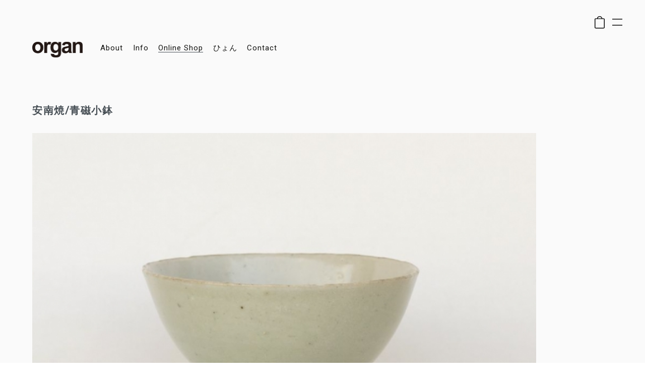

--- FILE ---
content_type: text/html; charset=EUC-JP
request_url: https://organ.shop-pro.jp/?pid=100490081
body_size: 8145
content:
<!DOCTYPE html PUBLIC "-//W3C//DTD XHTML 1.0 Transitional//EN" "http://www.w3.org/TR/xhtml1/DTD/xhtml1-transitional.dtd">
<html xmlns:og="http://ogp.me/ns#" xmlns:fb="http://www.facebook.com/2008/fbml" xmlns:mixi="http://mixi-platform.com/ns#" xmlns="http://www.w3.org/1999/xhtml" xml:lang="ja" lang="ja" dir="ltr">
<head>
<meta http-equiv="content-type" content="text/html; charset=euc-jp" />
<meta http-equiv="X-UA-Compatible" content="IE=edge,chrome=1" />
<title>安南焼/青磁小鉢 - organ-online.com</title>
<meta name="Keywords" content="安南焼/青磁小鉢,organ,オルガン,ceramic,北欧家具,北欧,インテリア,福岡,デザイン,design,セラミック,スティグ,リンドベリ,ルーシー・リー" />
<meta name="Description" content="福岡市南区大橋にあるデザインのセレクトショップ「organ（オルガン）」のオンラインショップサイト" />
<meta name="Author" content="organ" />
<meta name="Copyright" content="Copyright&amp;amp;amp;amp;copy;2001-2007. organ, All rights reserved." />
<meta http-equiv="content-style-type" content="text/css" />
<meta http-equiv="content-script-type" content="text/javascript" />
<link rel="stylesheet" href="https://organ.shop-pro.jp/css/framework/colormekit.css" type="text/css" />
<link rel="stylesheet" href="https://organ.shop-pro.jp/css/framework/colormekit-responsive.css" type="text/css" />
<link rel="stylesheet" href="https://img08.shop-pro.jp/PA01033/895/css/11/index.css?cmsp_timestamp=20251227133035" type="text/css" />
<link rel="stylesheet" href="https://img08.shop-pro.jp/PA01033/895/css/11/product.css?cmsp_timestamp=20251227133035" type="text/css" />

<link rel="alternate" type="application/rss+xml" title="rss" href="https://organ.shop-pro.jp/?mode=rss" />
<script type="text/javascript" src="//ajax.googleapis.com/ajax/libs/jquery/1.7.2/jquery.min.js" ></script>
<meta property="og:title" content="安南焼/青磁小鉢 - organ-online.com" />
<meta property="og:description" content="福岡市南区大橋にあるデザインのセレクトショップ「organ（オルガン）」のオンラインショップサイト" />
<meta property="og:url" content="https://organ.shop-pro.jp?pid=100490081" />
<meta property="og:site_name" content="organ-online.com" />
<meta property="og:image" content="https://img08.shop-pro.jp/PA01033/895/product/100490081.jpg?cmsp_timestamp=20200511001259"/>
<meta name="viewport" content="width=device-width, initial-scale=1, minimum-scale=1, maximum-scale=1, user-scalable=no">
<!-- Google tag (gtag.js) -->
<script async src="https://www.googletagmanager.com/gtag/js?id=G-PEZ4PYZ1DN"></script>
<script>
  window.dataLayer = window.dataLayer || [];
  function gtag(){dataLayer.push(arguments);}
  gtag('js', new Date());

  gtag('config', 'G-PEZ4PYZ1DN');
</script>
<link rel="apple-touch-icon-precomposed" href="https://organ-online.com/organ-online/wp-content/themes/oo/img/icon.png" />
<link rel="shortcut icon" href="https://organ-online.com/organ-online/wp-content/themes/oo/img/icon.png" />
<script>
  var Colorme = {"page":"product","shop":{"account_id":"PA01033895","title":"organ-online.com"},"basket":{"total_price":0,"items":[]},"customer":{"id":null},"inventory_control":"product","product":{"shop_uid":"PA01033895","id":100490081,"name":"\u5b89\u5357\u713c\/\u9752\u78c1\u5c0f\u9262","model_number":"","stock_num":0,"sales_price":14000,"sales_price_including_tax":15400,"variants":[],"category":{"id_big":226516,"id_small":12},"groups":[{"id":2224541}],"members_price":14000,"members_price_including_tax":15400}};

  (function() {
    function insertScriptTags() {
      var scriptTagDetails = [];
      var entry = document.getElementsByTagName('script')[0];

      scriptTagDetails.forEach(function(tagDetail) {
        var script = document.createElement('script');

        script.type = 'text/javascript';
        script.src = tagDetail.src;
        script.async = true;

        if( tagDetail.integrity ) {
          script.integrity = tagDetail.integrity;
          script.setAttribute('crossorigin', 'anonymous');
        }

        entry.parentNode.insertBefore(script, entry);
      })
    }

    window.addEventListener('load', insertScriptTags, false);
  })();
</script>
<script async src="https://zen.one/analytics.js"></script>
</head>
<body>
<meta name="colorme-acc-payload" content="?st=1&pt=10029&ut=100490081&at=PA01033895&v=20260121112235&re=&cn=146a22e31e3f5cddd2595c289c89db69" width="1" height="1" alt="" /><script>!function(){"use strict";Array.prototype.slice.call(document.getElementsByTagName("script")).filter((function(t){return t.src&&t.src.match(new RegExp("dist/acc-track.js$"))})).forEach((function(t){return document.body.removeChild(t)})),function t(c){var r=arguments.length>1&&void 0!==arguments[1]?arguments[1]:0;if(!(r>=c.length)){var e=document.createElement("script");e.onerror=function(){return t(c,r+1)},e.src="https://"+c[r]+"/dist/acc-track.js?rev=3",document.body.appendChild(e)}}(["acclog001.shop-pro.jp","acclog002.shop-pro.jp"])}();</script><link rel="stylesheet" id="mosaic-css" href="https://organ-online.com/organ-online/wp-content/themes/oo/css/mosaic.css" type="text/css" media="all">
<script type="text/javascript" src="https://organ-online.com/organ-online/wp-content/themes/oo/js/mosaic.js"></script>
<script type="text/javascript" src="https://organ-online.com/shop-pro/ofi.min.js"></script>
<script type="text/javascript" src="https://organ-online.com/shop-pro/imagesloaded.pkgd.min.js"></script>
<script>
$('head').append('<style type="text/css">#page{opacity:0;}#loading{display:inline}</style>');
$(function(){
    $("#page").css({opacity:'0'});
    setTimeout(function(){
        $("#page").stop().animate({opacity:'1'},1000);
    },1000);
});
$('#page').imagesLoaded( function() {
$(document).ready(function () {
    var imgWidth = $(".img-wrap").width();
    var imgheight = (imgWidth*1);
    $(".img-wrap").css('height',imgheight);
});
$(window).resize(function () {  
    var imgWidth = $(".img-wrap").width();
    var imgheight = (imgWidth*1);
    $(".img-wrap").css('height',imgheight);
});
});
    
$(function () {
  var $body = $('body');
  $('#js__sideMenuBtn').on('click', function () {
    $body.toggleClass('side-open');
    $('#js__overlay').on('click', function () {
      $body.removeClass('side-open');
    });
  });
});

$(function(){
    $("#toggle_menu dt").on("click", function() {
        $(this).next().slideToggle("fast");
        $(this).toggleClass("active");
    });
});
    
$(function(){
  $('.fade').mosaic({
      animation : 'fade',
      speed : 250,
      opacity : .9,
  });
});
</script>
<script src="https://img.shop-pro.jp/tmpl_js/73/jquery.tile.js"></script>
<script src="https://img.shop-pro.jp/tmpl_js/73/jquery.skOuterClick.js"></script>



<div id="loading"><div class="loadingbox"><div id="loader"></div></div></div>
    <div id="page">

    <div class="overlay" id="js__overlay"></div>
    <nav class="side-menu">
            
            <ul class="sns-img">
                <li><div class="img-uchi"><a href="https://www.instagram.com/organ_fukuoka/" target="_blank"><img src="https://organ-online.com/shop-pro/sns1.png"></a></div></li>
                <li><div class="img-uchi"><a href="https://twitter.com/organweb" target="_blank"><img src="https://organ-online.com/shop-pro/sns2.png"></a></div></li>
                <li><div class="img-uchi"><a href="https://www.facebook.com/organ-482800445108829/" target="_blank"><img src="https://organ-online.com/shop-pro/sns3.png"></a></div></li>
            </ul>
    <h2 class="menu-sita online-title">Online Shop</h2>

   <div id="side" class="">
      
            
      
      <form action="https://organ.shop-pro.jp/" method="GET" class="mar_b_20">
        <input type="hidden" name="mode" value="srh" /><input type="hidden" name="sort" value="n" />
        <!--select name="cid" class="mar_b_10">
          <option value="">カテゴリーを選択</option>
                      <option value="226515,0">FURNITURE</option>
                      <option value="226517,0">LIGHTING</option>
                      <option value="226516,0">CERAMIC</option>
                      <option value="226518,0">GLASS</option>
                      <option value="2139446,0">WOOD</option>
                      <option value="2140460,0">PLASTIC</option>
                      <option value="2139444,0">METAL</option>
                      <option value="1941922,0">JEWELRY</option>
                      <option value="226522,0">POSTER</option>
                      <option value="226523,0">BOOKS</option>
                      <option value="2576965,0">TEXTILE,RUG</option>
                      <option value="226524,0">MISK</option>
                      <option value="2139447,0">EXHIBITION</option>
                  </select-->
        <input type="text" name="keyword" />
        <button class="btn btn-xs"><i class="icon-lg-b icon-search va-35"></i><span class="visible-phone mar_l_5 pad_r_5 txt_14">SEARCH</span></button>
      </form>
             
        
<ul class="unstyled bor_b_1 mar_b_50">
      <li class="fcat-menu">
      <a href="https://organ.shop-pro.jp/?mode=cate&cbid=226515&csid=0&sort=n">FURNITURE</a>
            <li><a href="https://organ.shop-pro.jp/?mode=cate&cbid=226515&csid=0&sort=n">All items</a></li>
              <ul class="kocat">          <li>
            <a href="https://organ.shop-pro.jp/?mode=cate&cbid=226515&csid=1&sort=n">Scandinavian</a>
          </li>
                                <li>
            <a href="https://organ.shop-pro.jp/?mode=cate&cbid=226515&csid=2&sort=n">USA</a>
          </li>
                                <li>
            <a href="https://organ.shop-pro.jp/?mode=cate&cbid=226515&csid=3&sort=n">French</a>
          </li>
                                <li>
            <a href="https://organ.shop-pro.jp/?mode=cate&cbid=226515&csid=5&sort=n">その他</a>
          </li>
        </ul>            <li class="fcat-menu">
      <a href="https://organ.shop-pro.jp/?mode=cate&cbid=226517&csid=0&sort=n">LIGHTING</a>
            <li><a href="https://organ.shop-pro.jp/?mode=cate&cbid=226517&csid=0&sort=n">All items</a></li>
            <li class="fcat-menu">
      <a href="https://organ.shop-pro.jp/?mode=cate&cbid=226516&csid=0&sort=n">CERAMIC</a>
            <li><a href="https://organ.shop-pro.jp/?mode=cate&cbid=226516&csid=0&sort=n">All items</a></li>
              <ul class="kocat">          <li>
            <a href="https://organ.shop-pro.jp/?mode=cate&cbid=226516&csid=3&sort=n">Finland</a>
          </li>
                                <li>
            <a href="https://organ.shop-pro.jp/?mode=cate&cbid=226516&csid=1&sort=n">Sweden</a>
          </li>
                                <li>
            <a href="https://organ.shop-pro.jp/?mode=cate&cbid=226516&csid=4&sort=n">France</a>
          </li>
                                <li>
            <a href="https://organ.shop-pro.jp/?mode=cate&cbid=226516&csid=13&sort=n">Europe</a>
          </li>
                                <li>
            <a href="https://organ.shop-pro.jp/?mode=cate&cbid=226516&csid=14&sort=n">USA</a>
          </li>
                                <li>
            <a href="https://organ.shop-pro.jp/?mode=cate&cbid=226516&csid=10&sort=n">Japan</a>
          </li>
                                <li>
            <a href="https://organ.shop-pro.jp/?mode=cate&cbid=226516&csid=12&sort=n">Asia</a>
          </li>
                                <li>
            <a href="https://organ.shop-pro.jp/?mode=cate&cbid=226516&csid=5&sort=n">その他</a>
          </li>
        </ul>            <li class="fcat-menu">
      <a href="https://organ.shop-pro.jp/?mode=cate&cbid=226518&csid=0&sort=n">GLASS</a>
            <li><a href="https://organ.shop-pro.jp/?mode=cate&cbid=226518&csid=0&sort=n">All items</a></li>
              <ul class="kocat">          <li>
            <a href="https://organ.shop-pro.jp/?mode=cate&cbid=226518&csid=1&sort=n">Finland</a>
          </li>
                                <li>
            <a href="https://organ.shop-pro.jp/?mode=cate&cbid=226518&csid=3&sort=n">Sweden</a>
          </li>
                                <li>
            <a href="https://organ.shop-pro.jp/?mode=cate&cbid=226518&csid=7&sort=n">Europe</a>
          </li>
                                <li>
            <a href="https://organ.shop-pro.jp/?mode=cate&cbid=226518&csid=4&sort=n">その他</a>
          </li>
        </ul>            <li class="fcat-menu">
      <a href="https://organ.shop-pro.jp/?mode=cate&cbid=2139446&csid=0&sort=n">WOOD</a>
            <li><a href="https://organ.shop-pro.jp/?mode=cate&cbid=2139446&csid=0&sort=n">All items</a></li>
            <li class="fcat-menu">
      <a href="https://organ.shop-pro.jp/?mode=cate&cbid=2140460&csid=0&sort=n">PLASTIC</a>
            <li><a href="https://organ.shop-pro.jp/?mode=cate&cbid=2140460&csid=0&sort=n">All items</a></li>
            <li class="fcat-menu">
      <a href="https://organ.shop-pro.jp/?mode=cate&cbid=2139444&csid=0&sort=n">METAL</a>
            <li><a href="https://organ.shop-pro.jp/?mode=cate&cbid=2139444&csid=0&sort=n">All items</a></li>
            <li class="fcat-menu">
      <a href="https://organ.shop-pro.jp/?mode=cate&cbid=1941922&csid=0&sort=n">JEWELRY</a>
            <li><a href="https://organ.shop-pro.jp/?mode=cate&cbid=1941922&csid=0&sort=n">All items</a></li>
              <ul class="kocat">          <li>
            <a href="https://organ.shop-pro.jp/?mode=cate&cbid=1941922&csid=5&sort=n">Marriage Ring by SOURCE</a>
          </li>
                                <li>
            <a href="https://organ.shop-pro.jp/?mode=cate&cbid=1941922&csid=7&sort=n">Scandinavia</a>
          </li>
                                <li>
            <a href="https://organ.shop-pro.jp/?mode=cate&cbid=1941922&csid=1&sort=n">Monica Castiglioni</a>
          </li>
                                <li>
            <a href="https://organ.shop-pro.jp/?mode=cate&cbid=1941922&csid=2&sort=n">KO</a>
          </li>
                                <li>
            <a href="https://organ.shop-pro.jp/?mode=cate&cbid=1941922&csid=6&sort=n">Melanie Decourcey</a>
          </li>
                                <li>
            <a href="https://organ.shop-pro.jp/?mode=cate&cbid=1941922&csid=8&sort=n">SIRI SIRI</a>
          </li>
                                <li>
            <a href="https://organ.shop-pro.jp/?mode=cate&cbid=1941922&csid=9&sort=n">BAUGO HEIAN</a>
          </li>
                                <li>
            <a href="https://organ.shop-pro.jp/?mode=cate&cbid=1941922&csid=3&sort=n">Misc</a>
          </li>
        </ul>            <li class="fcat-menu">
      <a href="https://organ.shop-pro.jp/?mode=cate&cbid=226522&csid=0&sort=n">POSTER</a>
            <li><a href="https://organ.shop-pro.jp/?mode=cate&cbid=226522&csid=0&sort=n">All items</a></li>
              <ul class="kocat">          <li>
            <a href="https://organ.shop-pro.jp/?mode=cate&cbid=226522&csid=5&sort=n">Scandinavia</a>
          </li>
                                <li>
            <a href="https://organ.shop-pro.jp/?mode=cate&cbid=226522&csid=6&sort=n">France</a>
          </li>
                                <li>
            <a href="https://organ.shop-pro.jp/?mode=cate&cbid=226522&csid=8&sort=n">Europe</a>
          </li>
                                <li>
            <a href="https://organ.shop-pro.jp/?mode=cate&cbid=226522&csid=9&sort=n">USA</a>
          </li>
                                <li>
            <a href="https://organ.shop-pro.jp/?mode=cate&cbid=226522&csid=4&sort=n">その他</a>
          </li>
        </ul>            <li class="fcat-menu">
      <a href="https://organ.shop-pro.jp/?mode=cate&cbid=226523&csid=0&sort=n">BOOKS</a>
            <li><a href="https://organ.shop-pro.jp/?mode=cate&cbid=226523&csid=0&sort=n">All items</a></li>
              <ul class="kocat">          <li>
            <a href="https://organ.shop-pro.jp/?mode=cate&cbid=226523&csid=1&sort=n">とっておき</a>
          </li>
                                <li>
            <a href="https://organ.shop-pro.jp/?mode=cate&cbid=226523&csid=2&sort=n">プロダクト、建築、インテリア</a>
          </li>
                                <li>
            <a href="https://organ.shop-pro.jp/?mode=cate&cbid=226523&csid=3&sort=n">グラフィック、絵本、アート</a>
          </li>
                                <li>
            <a href="https://organ.shop-pro.jp/?mode=cate&cbid=226523&csid=4&sort=n">写真集</a>
          </li>
                                <li>
            <a href="https://organ.shop-pro.jp/?mode=cate&cbid=226523&csid=5&sort=n">読みもの、その他</a>
          </li>
        </ul>            <li class="fcat-menu">
      <a href="https://organ.shop-pro.jp/?mode=cate&cbid=2576965&csid=0&sort=n">TEXTILE,RUG</a>
            <li><a href="https://organ.shop-pro.jp/?mode=cate&cbid=2576965&csid=0&sort=n">All items</a></li>
            <li class="fcat-menu">
      <a href="https://organ.shop-pro.jp/?mode=cate&cbid=226524&csid=0&sort=n">MISK</a>
            <li><a href="https://organ.shop-pro.jp/?mode=cate&cbid=226524&csid=0&sort=n">All items</a></li>
            <li class="fcat-menu">
      <a href="https://organ.shop-pro.jp/?mode=cate&cbid=2139447&csid=0&sort=n">EXHIBITION</a>
            <li><a href="https://organ.shop-pro.jp/?mode=cate&cbid=2139447&csid=0&sort=n">All items</a></li>
        </ul>
         
         
                 
      
                        <div>
            
            <ul class="unstyled mar_b_50">
                    <li class="pad_10 gp-list">
              <a href="https://organ.shop-pro.jp/?mode=grp&gid=2221988&sort=n" class="show txt_c_333">
                                座る・置く
              </a>
            </li>
                                  <li class="pad_10 gp-list">
              <a href="https://organ.shop-pro.jp/?mode=grp&gid=2222304&sort=n" class="show txt_c_333">
                                明かり
              </a>
            </li>
                                  <li class="pad_10 gp-list">
              <a href="https://organ.shop-pro.jp/?mode=grp&gid=2222495&sort=n" class="show txt_c_333">
                                飾る
              </a>
            </li>
                                  <li class="pad_10 gp-list">
              <a href="https://organ.shop-pro.jp/?mode=grp&gid=2222587&sort=n" class="show txt_c_333">
                                テーブルウェア
              </a>
            </li>
                                  <li class="pad_10 gp-list">
              <a href="https://organ.shop-pro.jp/?mode=grp&gid=2222745&sort=n" class="show txt_c_333">
                                アクセサリー
              </a>
            </li>
                                  <li class="pad_10 gp-list">
              <a href="https://organ.shop-pro.jp/?mode=grp&gid=2222883&sort=n" class="show txt_c_333">
                                Designer A-E
              </a>
            </li>
                                  <li class="pad_10 gp-list">
              <a href="https://organ.shop-pro.jp/?mode=grp&gid=2223482&sort=n" class="show txt_c_333">
                                Designer F-J
              </a>
            </li>
                                  <li class="pad_10 gp-list">
              <a href="https://organ.shop-pro.jp/?mode=grp&gid=2223624&sort=n" class="show txt_c_333">
                                Designer K-O
              </a>
            </li>
                                  <li class="pad_10 gp-list">
              <a href="https://organ.shop-pro.jp/?mode=grp&gid=2223934&sort=n" class="show txt_c_333">
                                Designer P-T
              </a>
            </li>
                                  <li class="pad_10 gp-list">
              <a href="https://organ.shop-pro.jp/?mode=grp&gid=2224234&sort=n" class="show txt_c_333">
                                Designer U-Z
              </a>
            </li>
                                  <li class="pad_10 gp-list">
              <a href="https://organ.shop-pro.jp/?mode=grp&gid=2224282&sort=n" class="show txt_c_333">
                                Factory A-F
              </a>
            </li>
                                  <li class="pad_10 gp-list">
              <a href="https://organ.shop-pro.jp/?mode=grp&gid=2224359&sort=n" class="show txt_c_333">
                                Factory G-L
              </a>
            </li>
                                  <li class="pad_10 gp-list">
              <a href="https://organ.shop-pro.jp/?mode=grp&gid=2224441&sort=n" class="show txt_c_333">
                                Factory N-R
              </a>
            </li>
                                  <li class="pad_10 gp-list">
              <a href="https://organ.shop-pro.jp/?mode=grp&gid=2224472&sort=n" class="show txt_c_333">
                                Factory S-Z
              </a>
            </li>
                                  <li class="pad_10 gp-list">
              <a href="https://organ.shop-pro.jp/?mode=grp&gid=2224541&sort=n" class="show txt_c_333">
                                Folklore
              </a>
            </li>
                    </ul>
          </div>
                    
      <div class="menu-box">
        <h3 class="menu-sita side-midashi">shopping guide</h3>
        <ul class="unstyled bor_b_1 mar_b_50">
                    <li class="pad_10 bor_t_1"><a href="https://organ.shop-pro.jp/?mode=myaccount" class="txt_c_333">マイアカウントの確認</a></li>
                    <li class="pad_10 bor_t_1"><a href="https://organ.shop-pro.jp/cart/proxy/basket?shop_id=PA01033895&shop_domain=organ.shop-pro.jp" class="txt_c_333">カート（お買物カゴ）を見る</a></li>
                    <li class="pad_10 bor_t_1"><a href="https://organ.shop-pro.jp/?mode=sk#info" class="txt_c_333">特定商取引法に基づく表記</a></li>
                    <li class="pad_10 bor_t_1"><a href="https://organ.shop-pro.jp/?mode=privacy" class="txt_c_333">プライバシーポリシー</a></li>
          <li class="pad_10 bor_t_1"><a href="https://organ.shop-pro.jp/?mode=sk#payment" class="show txt_c_333">お支払い方法について</a></li>
          <li class="pad_10 bor_t_1"><a href="https://organ.shop-pro.jp/?mode=sk" class="show txt_c_333">配送方法・送料について</a></li>
                    <li class="pad_10 bor_t_1"><a href="https://organ.shop-pro.jp/customer/inquiries/new" class="txt_c_333">お問い合わせ</a></li>
                      
                    

        </ul>
      </div>
                </div>      

  </nav>
    
<div class="side-menu-btn" id="js__sideMenuBtn">
    <span class="top"></span>
    
    <span class="bottom"></span>
</div>

<div class="svg-cart">
    <a href="https://organ.shop-pro.jp/cart/proxy/basket?shop_id=PA01033895&shop_domain=organ.shop-pro.jp">
        <svg version="1.1" id="svg-logo" xmlns="http://www.w3.org/2000/svg" xmlns:xlink="http://www.w3.org/1999/xlink" x="0px" y="0px" width="14px" height="18.204px" viewBox="0 11.229 14 18.204" enable-background="new 0 11.229 14 18.204" xml:space="preserve">
        <path d="M12.5,15h-1.811C10.41,13.14,8.65,12,7,12c-1.65,0-3.42,1.14-3.69,3H1.5C0.67,15,0,15.67,0,16.5v11C0,28.33,0.67,29,1.5,29
            h11c0.83,0,1.5-0.67,1.5-1.5v-11C14,15.67,13.33,15,12.5,15z M7,13c1.18,0,2.43,0.75,2.7,2H4.3C4.57,13.75,5.82,13,7,13z M13,27.5
            c0,0.28-0.221,0.5-0.5,0.5h-11C1.22,28,1,27.78,1,27.5v-11C1,16.22,1.22,16,1.5,16h11c0.279,0,0.5,0.22,0.5,0.5V27.5z"></path>
        </svg>
    </a>
</div>

    <div id="wrapper" class="container">
        <div class="wrap">
  <div id="header" class="header-in">

    <div class="logobox">
                <a href="./"><h1 class="site-title"><img src="https://img08.shop-pro.jp/PA01033/895/PA01033895.png?cmsp_timestamp=20220904133715" alt="organ-online.com" /></h1></a>
        </div>

<div id="navbar" class="navbar">
    <nav id="site-navigation" class="navigation main-navigation" role="navigation">
        <div class="menu-main-container"><ul id="primary-menu" class="nav-menu"><li id="menu-item-82" class="menu-item menu-item-type-post_type menu-item-object-page current-menu-item page_item page-item-74 current_page_item menu-item-82"><a href="https://organ-online.com/about/" aria-current="page">about</a></li>
            <li id="menu-item-124" class="menu-item menu-item-type-post_type menu-item-object-page menu-item-124"><a href="https://organ-online.com/information/">info</a></li>
            <li id="menu-item-125" class="menu-item menu-item-type-custom menu-item-object-custom menu-item-125"><a href="./">online shop</a></li>
            <li id="menu-item-81" class="menu-item menu-item-type-post_type menu-item-object-page menu-item-81"><a href="https://organ-online.com/blog/">ひょん</a></li>
            <li id="menu-item-80" class="menu-item menu-item-type-post_type menu-item-object-page menu-item-80"><a href="https://organ-online.com/contact/">contact</a></li>
        </ul></div>
    </nav>
</div>
        
  </div>
  <div class="row">
    <div id="contents" class="naka-l">
      <div id="product">

      <form name="product_form" method="post" action="https://organ.shop-pro.jp/cart/proxy/basket/items/add">
 

<h2 class="nonetext">安南焼/青磁小鉢</h2>

<div class="cle"></div> 
      
      <div class="text-area-naka">
        <div class="text-an-in">
        <div class="tan-r">

                          <div class="syosai-img"><img src="https://img08.shop-pro.jp/PA01033/895/product/100490081.jpg?cmsp_timestamp=20200511001259" /></div>
                      
          
          
      
            

      
      <div class="product-order mar_b_50">
        <div>
                      <div class="mar_t_20 mar_b_20">
                              <button class="btn btn-lg btn-block" type="button" disabled="disabled">SOLD OUT</button>
                          </div>
                    <p class="stock_error hide mar_t_20 mar_b_20"></p>
        </div>
      </div>
          
<div class="c-o mar_b_50">
        <div>
            <div class="mar_t_20 mar_b_20">
              <div class="toi">
              <a href="https://organ.shop-pro.jp/customer/products/100490081/inquiries/new">この商品について問い合わせる</a>
              </div>
            </div>
        </div>
  
  <div class="l-notes">
  こちらの商品はブランドの意向によりonline shopでのカート販売を控えさせていただいております。<br>
  ご希望の方はメールまたはお電話にてお問い合わせください。
  </div>
</div>
      
        </div>
        <div class="tan-l">
          こちらはうつくしい青ではなく、うっすらと緑がかった落ち着いた発色の青磁。古い日本の茶人の間では、この種の青磁に価値を見出し愛用した「数奇もの」もいたわけです。渋好みには「侘び寂び」と映ったのでしょう。口縁はスムーズではなく、少し欠けがあり、内側が外側に比べると、色が薄いです。なにしろとてもきれいな形の小椀です。目立ったディフェクトはありませんが、製作過程での釉薬飛びが少しあります。銘がありますが、不明です。<br />
直径10cm 高さ5.2cm<br />
<br />
ベトナムの旅の話をCENTRALのblogにもご紹介しています。<br />
よければ併せてご覧ください。<a href="http://central-fuk.jp/days/archives/52272/" target="_blank">CENTRAL_blog</a><br />
<br />
<span class="keyword">ベトナム 陶磁器 中国 明 清 安南焼 青磁小鉢 160327</span>
        </div>
      </div>
      </div>
      
      
             <div id="item-area">
        <ul>
                                    <li class="item">
                <img src="https://img08.shop-pro.jp/PA01033/895/product/100490081_o1.jpg?cmsp_timestamp=20160326182603" />
              </li>
                                                <li class="item">
                <img src="https://img08.shop-pro.jp/PA01033/895/product/100490081_o2.jpg?cmsp_timestamp=20160326182603" />
              </li>
                                                <li class="item">
                <img src="https://img08.shop-pro.jp/PA01033/895/product/100490081_o3.jpg?cmsp_timestamp=20160326182603" />
              </li>
                                                <li class="item">
                <img src="https://img08.shop-pro.jp/PA01033/895/product/100490081_o4.jpg?cmsp_timestamp=20160326182603" />
              </li>
                                                <li class="item">
                <img src="https://img08.shop-pro.jp/PA01033/895/product/100490081_o5.jpg?cmsp_timestamp=20160326182603" />
              </li>
                                                                                                                                                                                                                                                                                                                                                                                                                                                                                                                                                                                                                                                                                                                                                                                                                                                                                                                                                                                                                                      </ul>
      </div>
            

<div class="single-cat">
<a href="./">Online Shop</a> / <a href="?mode=cate&cbid=226516&csid=0&sort=n">CERAMIC</a> / <a href="?mode=cate&cbid=226516&csid=12&sort=n">Asia</a>  <a href="./"><br>Online Shop</a> / <a href="https://organ.shop-pro.jp/?mode=grp&gid=2224541&sort=n">Folklore</a></div>
      
      
            

      <input type="hidden" name="user_hash" value="def73e476d422ef64241213a55382b70"><input type="hidden" name="members_hash" value="def73e476d422ef64241213a55382b70"><input type="hidden" name="shop_id" value="PA01033895"><input type="hidden" name="product_id" value="100490081"><input type="hidden" name="members_id" value=""><input type="hidden" name="back_url" value="https://organ.shop-pro.jp/?pid=100490081"><input type="hidden" name="reference_token" value="e8116d6b1f5547b4a4320393f5e09e8d"><input type="hidden" name="shop_domain" value="organ.shop-pro.jp">
    </form>
  </div>        
        </div>
  </div>

<div class="all-menubox">
    <dl id="toggle_menu">
    <dt>category</dt>
        <dd>
        <ul class="f-m">
          <li class="dai-cat">
      <a href="https://organ.shop-pro.jp/?mode=cate&cbid=226515&csid=0&sort=n">FURNITURE</a>
            <li><a href="https://organ.shop-pro.jp/?mode=cate&cbid=226515&csid=0&sort=n">All items</a></li>
              <ul class="kocat">          <li>
            <a href="https://organ.shop-pro.jp/?mode=cate&cbid=226515&csid=1&sort=n">Scandinavian</a>
          </li>
                                <li>
            <a href="https://organ.shop-pro.jp/?mode=cate&cbid=226515&csid=2&sort=n">USA</a>
          </li>
                                <li>
            <a href="https://organ.shop-pro.jp/?mode=cate&cbid=226515&csid=3&sort=n">French</a>
          </li>
                                <li>
            <a href="https://organ.shop-pro.jp/?mode=cate&cbid=226515&csid=5&sort=n">その他</a>
          </li>
        </ul>          </li>
          <li class="dai-cat">
      <a href="https://organ.shop-pro.jp/?mode=cate&cbid=226517&csid=0&sort=n">LIGHTING</a>
            <li><a href="https://organ.shop-pro.jp/?mode=cate&cbid=226517&csid=0&sort=n">All items</a></li>
          </li>
          <li class="dai-cat">
      <a href="https://organ.shop-pro.jp/?mode=cate&cbid=226516&csid=0&sort=n">CERAMIC</a>
            <li><a href="https://organ.shop-pro.jp/?mode=cate&cbid=226516&csid=0&sort=n">All items</a></li>
              <ul class="kocat">          <li>
            <a href="https://organ.shop-pro.jp/?mode=cate&cbid=226516&csid=3&sort=n">Finland</a>
          </li>
                                <li>
            <a href="https://organ.shop-pro.jp/?mode=cate&cbid=226516&csid=1&sort=n">Sweden</a>
          </li>
                                <li>
            <a href="https://organ.shop-pro.jp/?mode=cate&cbid=226516&csid=4&sort=n">France</a>
          </li>
                                <li>
            <a href="https://organ.shop-pro.jp/?mode=cate&cbid=226516&csid=13&sort=n">Europe</a>
          </li>
                                <li>
            <a href="https://organ.shop-pro.jp/?mode=cate&cbid=226516&csid=14&sort=n">USA</a>
          </li>
                                <li>
            <a href="https://organ.shop-pro.jp/?mode=cate&cbid=226516&csid=10&sort=n">Japan</a>
          </li>
                                <li>
            <a href="https://organ.shop-pro.jp/?mode=cate&cbid=226516&csid=12&sort=n">Asia</a>
          </li>
                                <li>
            <a href="https://organ.shop-pro.jp/?mode=cate&cbid=226516&csid=5&sort=n">その他</a>
          </li>
        </ul>          </li>
          <li class="dai-cat">
      <a href="https://organ.shop-pro.jp/?mode=cate&cbid=226518&csid=0&sort=n">GLASS</a>
            <li><a href="https://organ.shop-pro.jp/?mode=cate&cbid=226518&csid=0&sort=n">All items</a></li>
              <ul class="kocat">          <li>
            <a href="https://organ.shop-pro.jp/?mode=cate&cbid=226518&csid=1&sort=n">Finland</a>
          </li>
                                <li>
            <a href="https://organ.shop-pro.jp/?mode=cate&cbid=226518&csid=3&sort=n">Sweden</a>
          </li>
                                <li>
            <a href="https://organ.shop-pro.jp/?mode=cate&cbid=226518&csid=7&sort=n">Europe</a>
          </li>
                                <li>
            <a href="https://organ.shop-pro.jp/?mode=cate&cbid=226518&csid=4&sort=n">その他</a>
          </li>
        </ul>          </li>
          <li class="dai-cat">
      <a href="https://organ.shop-pro.jp/?mode=cate&cbid=2139446&csid=0&sort=n">WOOD</a>
            <li><a href="https://organ.shop-pro.jp/?mode=cate&cbid=2139446&csid=0&sort=n">All items</a></li>
          </li>
          <li class="dai-cat">
      <a href="https://organ.shop-pro.jp/?mode=cate&cbid=2140460&csid=0&sort=n">PLASTIC</a>
            <li><a href="https://organ.shop-pro.jp/?mode=cate&cbid=2140460&csid=0&sort=n">All items</a></li>
          </li>
          <li class="dai-cat">
      <a href="https://organ.shop-pro.jp/?mode=cate&cbid=2139444&csid=0&sort=n">METAL</a>
            <li><a href="https://organ.shop-pro.jp/?mode=cate&cbid=2139444&csid=0&sort=n">All items</a></li>
          </li>
          <li class="dai-cat">
      <a href="https://organ.shop-pro.jp/?mode=cate&cbid=1941922&csid=0&sort=n">JEWELRY</a>
            <li><a href="https://organ.shop-pro.jp/?mode=cate&cbid=1941922&csid=0&sort=n">All items</a></li>
              <ul class="kocat">          <li>
            <a href="https://organ.shop-pro.jp/?mode=cate&cbid=1941922&csid=5&sort=n">Marriage Ring by SOURCE</a>
          </li>
                                <li>
            <a href="https://organ.shop-pro.jp/?mode=cate&cbid=1941922&csid=7&sort=n">Scandinavia</a>
          </li>
                                <li>
            <a href="https://organ.shop-pro.jp/?mode=cate&cbid=1941922&csid=1&sort=n">Monica Castiglioni</a>
          </li>
                                <li>
            <a href="https://organ.shop-pro.jp/?mode=cate&cbid=1941922&csid=2&sort=n">KO</a>
          </li>
                                <li>
            <a href="https://organ.shop-pro.jp/?mode=cate&cbid=1941922&csid=6&sort=n">Melanie Decourcey</a>
          </li>
                                <li>
            <a href="https://organ.shop-pro.jp/?mode=cate&cbid=1941922&csid=8&sort=n">SIRI SIRI</a>
          </li>
                                <li>
            <a href="https://organ.shop-pro.jp/?mode=cate&cbid=1941922&csid=9&sort=n">BAUGO HEIAN</a>
          </li>
                                <li>
            <a href="https://organ.shop-pro.jp/?mode=cate&cbid=1941922&csid=3&sort=n">Misc</a>
          </li>
        </ul>          </li>
          <li class="dai-cat">
      <a href="https://organ.shop-pro.jp/?mode=cate&cbid=226522&csid=0&sort=n">POSTER</a>
            <li><a href="https://organ.shop-pro.jp/?mode=cate&cbid=226522&csid=0&sort=n">All items</a></li>
              <ul class="kocat">          <li>
            <a href="https://organ.shop-pro.jp/?mode=cate&cbid=226522&csid=5&sort=n">Scandinavia</a>
          </li>
                                <li>
            <a href="https://organ.shop-pro.jp/?mode=cate&cbid=226522&csid=6&sort=n">France</a>
          </li>
                                <li>
            <a href="https://organ.shop-pro.jp/?mode=cate&cbid=226522&csid=8&sort=n">Europe</a>
          </li>
                                <li>
            <a href="https://organ.shop-pro.jp/?mode=cate&cbid=226522&csid=9&sort=n">USA</a>
          </li>
                                <li>
            <a href="https://organ.shop-pro.jp/?mode=cate&cbid=226522&csid=4&sort=n">その他</a>
          </li>
        </ul>          </li>
          <li class="dai-cat">
      <a href="https://organ.shop-pro.jp/?mode=cate&cbid=226523&csid=0&sort=n">BOOKS</a>
            <li><a href="https://organ.shop-pro.jp/?mode=cate&cbid=226523&csid=0&sort=n">All items</a></li>
              <ul class="kocat">          <li>
            <a href="https://organ.shop-pro.jp/?mode=cate&cbid=226523&csid=1&sort=n">とっておき</a>
          </li>
                                <li>
            <a href="https://organ.shop-pro.jp/?mode=cate&cbid=226523&csid=2&sort=n">プロダクト、建築、インテリア</a>
          </li>
                                <li>
            <a href="https://organ.shop-pro.jp/?mode=cate&cbid=226523&csid=3&sort=n">グラフィック、絵本、アート</a>
          </li>
                                <li>
            <a href="https://organ.shop-pro.jp/?mode=cate&cbid=226523&csid=4&sort=n">写真集</a>
          </li>
                                <li>
            <a href="https://organ.shop-pro.jp/?mode=cate&cbid=226523&csid=5&sort=n">読みもの、その他</a>
          </li>
        </ul>          </li>
          <li class="dai-cat">
      <a href="https://organ.shop-pro.jp/?mode=cate&cbid=2576965&csid=0&sort=n">TEXTILE,RUG</a>
            <li><a href="https://organ.shop-pro.jp/?mode=cate&cbid=2576965&csid=0&sort=n">All items</a></li>
          </li>
          <li class="dai-cat">
      <a href="https://organ.shop-pro.jp/?mode=cate&cbid=226524&csid=0&sort=n">MISK</a>
            <li><a href="https://organ.shop-pro.jp/?mode=cate&cbid=226524&csid=0&sort=n">All items</a></li>
          </li>
          <li class="dai-cat">
      <a href="https://organ.shop-pro.jp/?mode=cate&cbid=2139447&csid=0&sort=n">EXHIBITION</a>
            <li><a href="https://organ.shop-pro.jp/?mode=cate&cbid=2139447&csid=0&sort=n">All items</a></li>
          </li>
          </ul>
                    
      
                          
            <ul class="f-m">
                    <li class="dai-cat gp-dai">
              <a href="https://organ.shop-pro.jp/?mode=grp&gid=2221988&sort=n" class="show txt_c_333">
                                座る・置く
              </a>
            </li>
                                  <li class="dai-cat gp-dai">
              <a href="https://organ.shop-pro.jp/?mode=grp&gid=2222304&sort=n" class="show txt_c_333">
                                明かり
              </a>
            </li>
                                  <li class="dai-cat gp-dai">
              <a href="https://organ.shop-pro.jp/?mode=grp&gid=2222495&sort=n" class="show txt_c_333">
                                飾る
              </a>
            </li>
                                  <li class="dai-cat gp-dai">
              <a href="https://organ.shop-pro.jp/?mode=grp&gid=2222587&sort=n" class="show txt_c_333">
                                テーブルウェア
              </a>
            </li>
                                  <li class="dai-cat gp-dai">
              <a href="https://organ.shop-pro.jp/?mode=grp&gid=2222745&sort=n" class="show txt_c_333">
                                アクセサリー
              </a>
            </li>
                                  <li class="dai-cat gp-dai">
              <a href="https://organ.shop-pro.jp/?mode=grp&gid=2222883&sort=n" class="show txt_c_333">
                                Designer A-E
              </a>
            </li>
                                  <li class="dai-cat gp-dai">
              <a href="https://organ.shop-pro.jp/?mode=grp&gid=2223482&sort=n" class="show txt_c_333">
                                Designer F-J
              </a>
            </li>
                                  <li class="dai-cat gp-dai">
              <a href="https://organ.shop-pro.jp/?mode=grp&gid=2223624&sort=n" class="show txt_c_333">
                                Designer K-O
              </a>
            </li>
                                  <li class="dai-cat gp-dai">
              <a href="https://organ.shop-pro.jp/?mode=grp&gid=2223934&sort=n" class="show txt_c_333">
                                Designer P-T
              </a>
            </li>
                                  <li class="dai-cat gp-dai">
              <a href="https://organ.shop-pro.jp/?mode=grp&gid=2224234&sort=n" class="show txt_c_333">
                                Designer U-Z
              </a>
            </li>
                                  <li class="dai-cat gp-dai">
              <a href="https://organ.shop-pro.jp/?mode=grp&gid=2224282&sort=n" class="show txt_c_333">
                                Factory A-F
              </a>
            </li>
                                  <li class="dai-cat gp-dai">
              <a href="https://organ.shop-pro.jp/?mode=grp&gid=2224359&sort=n" class="show txt_c_333">
                                Factory G-L
              </a>
            </li>
                                  <li class="dai-cat gp-dai">
              <a href="https://organ.shop-pro.jp/?mode=grp&gid=2224441&sort=n" class="show txt_c_333">
                                Factory N-R
              </a>
            </li>
                                  <li class="dai-cat gp-dai">
              <a href="https://organ.shop-pro.jp/?mode=grp&gid=2224472&sort=n" class="show txt_c_333">
                                Factory S-Z
              </a>
            </li>
                                  <li class="dai-cat gp-dai">
              <a href="https://organ.shop-pro.jp/?mode=grp&gid=2224541&sort=n" class="show txt_c_333">
                                Folklore
              </a>
            </li>
                    </ul>
                    
        </dd>
    <dt>Shopping Guide</dt>
        <dd>
        <ul class="f-m">
        <li><a href="https://organ.shop-pro.jp/?mode=myaccount">マイアカウントの確認</a></li>
        <li><a href="https://organ.shop-pro.jp/cart/proxy/basket?shop_id=PA01033895&shop_domain=organ.shop-pro.jp">カート（お買物カゴ）を見る</a></li>
        <li><a href="https://organ.shop-pro.jp/?mode=sk#payment">お支払い方法について</a></li>
        <li><a href="https://organ.shop-pro.jp/?mode=sk">配送方法・送料について</a></li>
                <li><a href="https://organ.shop-pro.jp/customer/newsletter/subscriptions/new">メルマガ登録・解除</a></li>
                <li><a href="https://organ.shop-pro.jp/?mode=sk#info">特定商取引法に基づく表記</a></li>
        <li><a href="https://organ.shop-pro.jp/?mode=privacy">プライバシーポリシー</a></li>
        <li><a href="https://organ.shop-pro.jp/customer/inquiries/new">お問い合わせ</a></li>
        </ul>
        </dd>
    </dl>
</div>
                    
    </div>
            
 
      
            
 
<div class="sp-menu-nav">
<div class="menu-sp-container"><ul id="f-menu" class="f-menu"><li id="menu-item-314" class="menu-item menu-item-type-custom menu-item-object-custom menu-item-314"><a href="https://organ-online.com">home</a></li>
<li id="menu-item-312" class="menu-item menu-item-type-post_type menu-item-object-page current-menu-item page_item page-item-74 current_page_item menu-item-312"><a href="https://organ-online.com/about/" aria-current="page">about</a></li>
<li id="menu-item-309" class="menu-item menu-item-type-post_type menu-item-object-page menu-item-309"><a href="https://organ-online.com/information/">info</a></li>
<li id="menu-item-313" class="menu-item menu-item-type-custom menu-item-object-custom menu-item-313"><a href="./">online shop</a></li>
<li id="menu-item-311" class="menu-item menu-item-type-post_type menu-item-object-page menu-item-311"><a href="https://organ-online.com/blog/">ひょん</a></li>
<li id="menu-item-310" class="menu-item menu-item-type-post_type menu-item-object-page menu-item-310"><a href="https://organ-online.com/contact/">contact</a></li>
</ul></div>
</div>

  <div id="footer" class="">
        <div class="address-box">
            <p>&#169; 2001 organ</p>
        </div>
  </div>
</div>
</div><script type="text/javascript" src="https://organ.shop-pro.jp/js/cart.js" ></script>
<script type="text/javascript" src="https://organ.shop-pro.jp/js/async_cart_in.js" ></script>
<script type="text/javascript" src="https://organ.shop-pro.jp/js/product_stock.js" ></script>
<script type="text/javascript" src="https://organ.shop-pro.jp/js/js.cookie.js" ></script>
<script type="text/javascript" src="https://organ.shop-pro.jp/js/favorite_button.js" ></script>
</body></html>

--- FILE ---
content_type: text/css
request_url: https://img08.shop-pro.jp/PA01033/895/css/11/index.css?cmsp_timestamp=20251227133035
body_size: 22153
content:
@charset "euc-jp";
@import url(https://fonts.googleapis.com/earlyaccess/notosansjapanese.css);
@import url('https://fonts.googleapis.com/css?family=Roboto&display=swap');

html {
font-size: 100%;
overflow-x: visible;
overflow-y: visible;
-webkit-text-size-adjust: 100%;
-ms-text-size-adjust: 100%;
}
body {
  background-color: #fff;
  background-image: url(https://img.shop-pro.jp/tmpl_img/73/bg.gif);
  color: #464e54;
    font-family: 'Noto Sans Japanese','YuGothic', 'Yu Gothic','游ゴシック','ヒラギノ角ゴ Pro W3','Hiragino Kaku Gothic Pro','メイリオ','Meiryo';
    letter-spacing: 1.5px;
    font-size: 13px;
    line-height: 2;
  position: relative;
}
span.offbox {
display: block;
color: #FF6600;
}
a {
  color: #464e54;
}
a:active, a:hover {
    -webkit-transition: all 0.3s ease;
    -moz-transition: all 0.3s ease;
    -o-transition: all 0.3s ease;
    transition: all  0.3s ease;
}
a:hover {
  color: #5e5e5e;
}

/*
 * layout
 */
#wrapper {
  /*max-width: 100%;*/
  position: relative;
    background-color: #fafafa;
}

/*
 * contents
 */

#contents {

}
.container {
width: 100%;
}
#contents .topicpath-nav {
  margin-bottom: 5px;
}
  #contents .topicpath-nav li {
    padding: 0;
  }
  #contents .topicpath-nav a {
    margin-left: 5px;
  }

/*
 * side
 */

#side .unstyled img {
  display: block;
  margin-bottom: 5px;
}

/*
 * temp
 */

/* font */
.txt_l { text-align: left; }
.txt_c { text-align: center; }
.txt_r { text-align: right; }
.txt_fwn { font-weight: normal; }
.txt_fwb { font-weight: bold; }
.txt_10 { font-size: 10px; }
.txt_12 { font-size: 12px; }
.txt_14 { font-size: 14px; }
.txt_16 { font-size: 16px; }
.txt_18 { font-size: 18px; }
.txt_20 { font-size: 20px; }
.txt_24 { font-size: 24px; }
.txt_28 { font-size: 28px; }
.txt_c_333 {color: #333;}

/* background */
.bgc_gray {
  background-color: #f1f1f1;
}

/* margin */
.mar_auto { margin: 0 auto; }
.mar_0 { margin: 0; }
.mar_t_0 { margin-top: 0; }
.mar_r_0 { margin-right: 0; }
.mar_b_0 { margin-bottom: 0; }
.mar_l_0 { margin-left: 0; }
.mar_5 { margin: 5px; }
.mar_t_5 { margin-top: 5px; }
.mar_r_5 { margin-right: 5px; }
.mar_b_5 { margin-bottom: 5px; }
.mar_l_5 { margin-left: 5px; }
.mar_t_10 { margin-top: 10px; }
.mar_r_10 { margin-right: 10px; }
.mar_b_10 { margin-bottom: 10px; }
.mar_l_10 { margin-left: 10px; }
.mar_t_20 { margin-top: 20px; }
.mar_r_20 { margin-right: 20px; }
.mar_b_20 { margin-bottom: 20px; }
.mar_l_20 { margin-left: 20px; }
.mar_t_30 { margin-top: 30px; }
.mar_r_30 { margin-right: 30px; }
.mar_b_30 { margin-bottom: 30px; }
.mar_l_30 { margin-left: 30px; }
.mar_t_50 { margin-top: 50px; }
.mar_r_50 { margin-right: 50px; }
.mar_b_50 { margin-bottom: 50px; }
.mar_l_50 { margin-left: 50px; }

/* padding */
.pad_v_10 { padding: 10px 0; }
.pad_v_20 { padding: 20px 0; }
.pad_v_30 { padding: 30px 0; }
.pad_0 { padding: 0; }
.pad_t_0 { padding-top: 0; }
.pad_r_0 { padding-right: 0; }
.pad_b_0 { padding-bottom: 0; }
.pad_l_0 { padding-left: 0; }
.pad_5 { padding: 5px; }
.pad_t_5 { padding-top: 5px; }
.pad_r_5 { padding-right: 5px; }
.pad_b_5 { padding-bottom: 5px; }
.pad_l_5 { padding-left: 5px; }
.pad_10 { padding: 10px 0; }
.pad_t_10 { padding-top: 10px; }
.pad_r_10 { padding-right: 10px; }
.pad_b_10 { padding-bottom: 10px; }
.pad_l_10 { padding-left: 10px; }
.pad_20 { padding: 20px; }
.pad_t_20 { padding-top: 20px; }
.pad_r_20 { padding-right: 20px; }
.pad_b_20 { padding-bottom: 20px; }
.pad_l_20 { padding-left: 20px; }
.pad_30 { padding: 30px}
.pad_t_30 { padding-top: 30px; }
.pad_r_30 { padding-right: 30px; }
.pad_b_30 { padding-bottom: 30px; }
.pad_l_30 { padding-left: 30px; }

/* border */
.bor_t_1 { border-top: 1px solid #eee; }
.bor_r_1 { border-right: 1px solid #eee; }
.bor_b_1 { border-bottom: 1px solid #eee; }
.bor_l_1 { border-left: 1px solid #eee; }

/* vertical align */
.va-10 { vertical-align: -10%; }
.va-20 { vertical-align: -20%; }
.va-30 { vertical-align: -30%; }
.va-35 { vertical-align: -35%; }
.va-40 { vertical-align: -40%; }

.icon-text {
  display: block;
  color: #FF6600;
  text-transform: capitalize;
  font-weight: normal;
}
#menu-item-125 {
  border-bottom: 1px solid;
}
.p-title-orange {
  font-family: 'Roboto', sans-serif;
  color: #FF6600;
  font-size: 13px;
}
.sp-menu-nav {
  display: none;
}
#menu-item-125 > a:before {
  height: 0;
}
img.object-fit-img {
  width: 100%;
  height: 180px;
  object-fit: cover;
  object-position: bottom;
  font-family: 'object-fit: cover; object-position: bottom;'
}
.side-menu ul li.gp-list {
    font-size: 14px;
  font-weight: normal;
}
.pnext {
  padding-left: 5px;
}
.side-menu ul.sns-img {
  overflow: hidden;
}
.side-menu ul.sns-img li {
float: left;
width: 15%;
}
.img-uchi {
width: 100%;
max-width: 25px;
}
.img-uchi:hover {
  opacity: .5;
}






@media (max-width: 980px) {
  /* ~980px */
  #base_gmoWrapp,
  #gmo_CMSPbar {
    overflow: hidden;
    min-width: 100% !important;
    width: 100% !important;
  }
img.object-fit-img {
  width: 100%;
  height: 150px;
  object-fit: cover;
  object-position: bottom;
  font-family: 'object-fit: cover; object-position: bottom;'
}
}
@media (max-width: 768px) {
  /* ~768px */
  #contents {
    padding-left: 0;
  }
.all-menubox {
margin: 0 auto 65px;
width: 100%;
}
}
@media (max-width: 480px) {
  /* ~480px */
}

/*
 * icons
 */
.icon-user { background-position: -208px 0px; }
.icon-lg-b.icon-user { background-position: -312px 0px; }
.icon-adduser { background-position: -240px 0px; }
.icon-lg-b.icon-adduser { background-position: -360px 0px; }
.icon-login { background-position: -48px -80px; }
.icon-lg-b.icon-login { background-position: -72px -120px; }
.icon-logout { background-position: -32px -80px; }
.icon-lg-b.icon-logout { background-position: -48px -120px; }
.icon-home { background-position: -176px -16px; }
.icon-lg-b.icon-home { background-position: -264px -24px; }
.icon-mail { background-position: -64px 0px; }
.icon-lg-b.icon-mail { background-position: -96px 0px; }
.icon-pencil { background-position: -96px 0px; }
.icon-lg-b.icon-pencil { background-position: -144px 0px; }
.icon-help { background-position: -272px -80px; }
.icon-lg-b.icon-help { background-position: -408px -120px; }
.icon-cart { background-position: -176px -64px; }
.icon-lg-b.icon-cart { background-position: -264px -96px; }
.icon-search { background-position: -208px -16px; }
.icon-lg-b.icon-search { background-position: -312px -24px; }
.icon-chevron_up { background-position: -0px -144px; }
.icon-lg-b.icon-chevron_up { background-position: -0px -216px; }
.icon-chevron_down { background-position: -352px -128px; }
.icon-lg-b.icon-chevron_down { background-position: -528px -192px; }

.icon-b,
.icon-w {
  width: 16px;
  height: 16px;
  display: inline-block;
  *display: inline;
  *zoom: 1;
}
.icon-lg-b,
.icon-lg-w {
  width: 24px;
  height: 24px;
  display: inline-block;
  *display: inline;
  *zoom: 1;
}

.icon-b { background-image: url(https://img.shop-pro.jp/tmpl_img/73/icon16_b.png); }
.icon-w { background-image: url(https://img.shop-pro.jp/tmpl_img/73/icon16_w.png); }
.icon-lg-b { background-image: url(https://img.shop-pro.jp/tmpl_img/73/icon24_b.png); }
.icon-lg-w { background-image: url(https://img.shop-pro.jp/tmpl_img/73/icon24_w.png); }

@media only screen and (-webkit-min-device-pixel-ratio: 2), only screen and (min--moz-device-pixel-ratio: 2), only screen and (-o-min-device-pixel-ratio: 2 / 1), only screen and (min-device-pixel-ratio: 2), only screen and (min-resolution: 192dpi), only screen and (min-resolution: 2dppx) {
  .icon-b,
  .icon-w {
    -webkit-background-size: 368px 320px;
    background-size: 368px 320px;
  }

  .icon-lg-b,
  .icon-lg-w {
    -webkit-background-size: 552px 480px;
    background-size: 552px 480px;
  }

  .icon-b { background-image: url(https://img.shop-pro.jp/tmpl_img/73/icon16_2x_b.png); }
  .icon-w { background-image: url(https://img.shop-pro.jp/tmpl_img/73/icon16_2x_w.png); }
  .icon-lg-b { background-image: url(https://img.shop-pro.jp/tmpl_img/73/icon24_2x_b.png); }
  .icon-lg-w { background-image: url(https://img.shop-pro.jp/tmpl_img/73/icon24_2x_w.png); }
}
@media (max-width: 768px) {
  .icon-b { background-image: url(https://img.shop-pro.jp/tmpl_img/73/icon24_b.png); }
  .icon-w { background-image: url(https://img.shop-pro.jp/tmpl_img/73/icon24_w.png); }
}
@media only screen and (max-width: 768px) and (-webkit-min-device-pixel-ratio: 2), only screen and (max-width: 768px) and (min--moz-device-pixel-ratio: 2), only screen and (max-width: 768px) and (-o-min-device-pixel-ratio: 2 / 1), only screen and (max-width: 768px) and (min-device-pixel-ratio: 2), only screen and (max-width: 768px) and (min-resolution: 192dpi), only screen and (max-width: 768px) and (min-resolution: 2dppx) {
  .icon-b { background-image: url(https://img.shop-pro.jp/tmpl_img/73/icon24_2x_b.png); }
  .icon-w { background-image: url(https://img.shop-pro.jp/tmpl_img/73/icon24_2x_w.png); }
}

.wrap {
  width: 100%;
  max-width: 100%;
  margin: 0 auto;
  position: relative;
}
.logobox {
  width: 100%;
  max-width: 100px;
  float: left;
}
.header-in {
  width: 90%;
  overflow: hidden;
  margin: 0 auto;
  padding: 83px 0 70px;
}
h1.site-title {
  font-size: 60px;
  font-weight: bold;
  line-height: 1;
  margin: 0;
  padding: 0;
  display: inline-block;
}
ul, li {
  margin: 0;
  padding: 0;
}
span.en {
  font-size: 11px;
}
span.zei {
  font-size: 11px;
}
p.p-title {
  font-weight: bold;
  font-size: 14px;
  word-wrap: break-word;
}
.header-in .navbar {
  margin: 0;
  max-width: 460px;
  width: 100%;
  float: left;
}
.main-navigation {
  clear: both;
  margin: 0;
  max-width: 100%;
  min-height: 1px;
  position: relative;
}
.header-in ul.nav-menu {
  margin: 0;
  padding: 2px 0 0 35px;
}
.header-in .nav-menu li {
  margin-right: 15px;
  font-family: 'Roboto', sans-serif;
}
.nav-menu li {
  display: inline-block;
  position: relative;
}
nav ul, nav ol {
  list-style: none outside none;
}
.header-in .nav-menu li a {
    color: #141412;
    display: block;
    font-size: 15px;
    padding: 0;
    text-decoration: none;
    text-transform: capitalize;
    letter-spacing: 1px;
    line-height: 1;
}




/* サイドオープン時にメインコンテンツを覆う部分 */
.overlay {
  content: '';
  visibility: hidden;
  position: fixed;
  top: 0;
  left: 0;
  display: block;
  width: 100%;
  height: 100%;
  background: rgba(0,0,0,0);
  -webkit-transition: all .5s ease;
  transition: all .5s ease;
  z-index: 3;
}
.overlay::after {
  /*content: "Close Menu";*/
  visibility: hidden;
  position: fixed;
  top: 40%;
  left: 0;
  display: block;
  width: 100%;
  height: 50px;
  color: rgba(255,255,255,0);
  font-size: 20px;
  font-weight: bold;
  text-align: center;
  -webkit-transition: all .5s ease;
  transition: all .5s ease;
  font-family: 'Roboto', sans-serif;
  letter-spacing: 2px;
}
.side-open .overlay {
  visibility: visible;
  cursor: pointer;
  background: rgba(255, 255, 255, 0.93);
}
.side-open .overlay::after {
  visibility: visible;
  color: rgba(255,255,255,.8);
}

/* サイドメニュー ※リストのスタイルは省略 */
.side-menu {
  position: fixed;
  top: 0;
  right: 0;
  width: 300px;
  height: 100%;
  padding: 100px 2% 20px;
  text-align: left;
  font-size: 13px;
/*  background-color: rgba(240, 240, 240, 0.96);*/
  z-index: -1;
  display: none;
}
.side-open .side-menu {
  background-color: rgba(240, 240, 240, 0.96);z-index: 3;
  overflow: scroll;
  display: inline;
}

/* 開閉用ボタン ※ボタンの細かいスタイルは省略 */
.side-menu-btn {
  position: fixed;
  top: 18px;
  right: 30px;
  width: 40px;
  height: 40px;
  padding: 5px;
  cursor: pointer;
  z-index: 4;
  -webkit-transition: all .5s ease;
  transition: all .5s ease;
}
.side-open .side-menu-btn {
    top: 10px;
    right: 20px;
  -webkit-transition: all .5s ease;
  transition: all .5s ease;
}
/* サイドメニューオープン */
.side-open #wrapper,
.side-open .overlay {
  -webkit-transform: translate3d(-300px, 0, 0);
  transform: translate3d(-300px, 0, 0);
}

.side-menu-btn span {
    background: #444;
    transition: all 0.3s;
    transform: rotate(0deg);
    width: 20px;
    height: 2px;
    display: block;
    position: absolute;
    left: 50%;
    top: 50%;
    margin-left: -10px;
  }
.side-menu-btn span.top {
    transform: translateY(-6px);
}
.side-menu-btn span.bottom {
    transform: translateY(6px);
}

.side-open .side-menu-btn span.middle {
    background: rgba(240, 240, 240, 0);
}
.side-open .side-menu-btn span.top {
    transform: rotate(-45deg) translateY(0px);
    background-color: #444;
}
.side-open .side-menu-btn span.bottom {
    transform: rotate(45deg) translateY(0px);
    background-color: #444;
}
.side-menu ul li a {
    color: #fafafa;
    text-decoration: none;
}
.side-open .side-menu ul li a {
    color: #777;
    text-decoration: none;
}
.side-menu ul li a:hover {
    color: #333;
    text-decoration: underline;
}
.side-menu ul li {
    margin-bottom: 0;
    font-size: 12px;
    padding-top: 0;
}
.online-title {
    color: #fafafa
}
.side-open h2.online-title, h3.side-midashi {
    color: #777;
    font-weight: bold;
    margin-bottom: 14px;
    font-family: 'Roboto', sans-serif;
    font-size: 16px;
    text-transform: uppercase;
}



svg {
width: 100%;
height: 100%;
}
.svg-cart {
width: 100%;
max-width: 20px;
position: absolute;
top: 31px;
right: 80px;
z-index: 3;
}
.menu-box {
  margin-bottom: 150px;
}

#loading {
    display:none;
    height: 25px;
    left: 50%;
    margin-left:-15px;
    margin-top:-15px;
    position: fixed;
    text-align: center;
    top: 44%;
    width: 25px;
}
.loadingbox div {

}
#loader {
    position: absolute;
    width: 25px; /*ローディングアイコンの横サイズ*/
    height: 25px; /*ローディングアイコンの縦サイズ*/
    border-radius: 50%;  /*CSS3で円を書く*/
    border: 2px solid #888;  /*円に○の白枠をつける*/
    border-right-color: transparent; /*円の右にC状の空きをつける*/
    animation: spin 1s linear infinite;
}
@keyframes spin {
    0% { transform: rotate(0deg);   opacity: 0.2; } /*0%の時は20％の透明度*/
    50%  { transform: rotate(180deg); opacity: 1.0; } /*50%の時は透明度なし*/
    100%   { transform: rotate(360deg); opacity: 0.2; } /*100%の時に20％の透明度に戻る*/
}

div.trimming {
  max-width:300px;
  max-height:300px;
  overflow:hidden;
  float: left;
  }

.trimming img {
  position:relative;
  width: 100%;
  height: auto!important;
}

.cle { clear: both;} /*float解除用*/

ul.top-ul {
  list-style: none;
  margin: 0;
  overflow: hidden;
}
ul.top-ul li.top-list {
  float: left;
  width: 21%;
  padding: 0 2% 5%;
}

.img-wrap img{
 max-width: none;
 width: 110%;
 position: absolute;
 top: 50%;
 left: 50%;
 margin-right: -50%;
 -webkit-transform: translate(-50%, -50%);
 transform: translate(-50%, -50%);
}
.img-wrap{
 position: relative;
 overflow:hidden;
}
p.icon-nonetext {
  color: transparent;
  position: absolute;
  z-index: 1;
}
p.icon-nonetext .icon-moji {
  max-width: 12%;
  width: 100%;
  display: block;
}
.icon-moji {
}
.on-text {
  text-align: center;
  width: 85%;
  position: absolute;
  top: 50%;
  left: 50%;
  transform: translateY(-50%) translateX(-50%);
  -webkit- transform: translateY(-50%) translateX(-50%);
}
span.en {
  font-size: 11px;
}
span.zei {
  font-size: 11px;
}
p.p-title {
  font-weight: bold;
  font-size: 14px;
}
p.pe-title {
  /*background: linear-gradient(transparent 60%, #cdcdcd 60%);*/
    font-family: 'Roboto', sans-serif;
}
span.so-text {
  /*background: linear-gradient(transparent 60%, #cdcdcd 60%);*/
    font-family: 'Roboto', sans-serif;
    color: #FF6600;
}
.check-area {
  background-color: #eeeeee;
  padding: 50px 0;
  margin-top: 40px;
}
.check-in {
  width: 90%;
  margin: auto;
}

.check-in .fade .mosaic-overlay {
opacity: 0;
-ms-filter: "progid:DXImageTransform.Microsoft.Alpha(Opacity=00)";
filter: alpha(opacity=00);
background-color: rgba(238,238,238,1);
  text-transform: capitalize;
font-family: 'Roboto', sans-serif;
  font-weight: normal;
  color: #FF6600;
}
.address-box {
  margin: 0 auto;
  max-width: 90%;
  padding: 50px 0 30px;
  width: 100%;
  font-family: 'Roboto', sans-serif;
  font-size: 14px;  
}
h2.cm-title {
  font-family: 'Roboto', sans-serif;
  font-size: 16px;  
}
.check-area ul.unstyled {
  margin-left: -10px;
}

select, textarea, [type="text"], [type="password"], [type="datetime"], [type="datetime-local"], [type="date"], [type="month"], [type="time"], [type="week"], [type="number"], [type="email"], [type="url"], [type="search"], [type="tel"], [type="color"], .uneditable-input {
display: inline-block;
padding: 4px 6px;
height: 20px;
-webkit-border-radius: 3px;
-moz-border-radius: 3px;
border-radius: 0;
color: #555;
vertical-align: middle;
font-size: 14px;
line-height: 20px;
}

.btn-sm, .btn-xs {
border-radius: 0;
}
.check-in ul li {
  overflow: hidden;
}
.side-menu ul li.fcat-menu:first-child {
  margin-top: 0;
}
.side-menu ul li.fcat-menu {
    margin-top: 20px;
  font-size: 15px;
  font-weight: bold;
  padding-left:0;
border-bottom: 1px solid;
margin-bottom: 10px;
}
.side-menu ul li.fcat-menu a:hover {
  text-decoration: none;
}
ul.kocat {
  margin-left: 0;
}
ul.kocat li {
  
}
h2.menu-sita.online-title, h3.menu-sita.side-midashi {
  margin-bottom: 8px;
}
ul.color-menu {
  overflow: hidden;
  margin-bottom: 30px;
  font-family: 'Roboto', sans-serif;
}
ul.color-menu li {
  color: #555;
}
#side ul.color-menu li {
  color: #A29F9A;
}
ul.color-menu li span.colorbox-1 {
  display: inline-block;
  width: 15px;
  background-color: #ffff00;
  height: 15px;
  margin-right: 10px;
}
ul.color-menu li span.colorbox-2 {
  display: inline-block;
  width: 15px;
  background-color: #bbb;
  height: 15px;
  margin-right: 10px;
}
.cm-box {
  margin-left: 5px;
}
.pager-txt {
    font-family: 'Roboto', sans-serif;
}
.btn {
  border-radius: 0;
}
.all-menubox dl dd {
  display: none;
  margin-left: 0;
}
.all-menubox {
 margin: 0 auto 65px; 
  width: 90%;
  
}
dl#toggle_menu {
  position: relative;
  margin-bottom: 15px;
}
dl#toggle_menu dt {
  cursor: pointer;
    /*opacity: 0.5;*/
}
dl#toggle_menu dt:hover {
  opacity: 0.5;
}
.all-menubox ul {
  list-style: none;
    padding-bottom: 40px;
}
.all-menubox ul .kocat {
    padding-bottom: 0;
    padding-top: 5px;
}
.all-menubox dl#toggle_menu dt {
  font-family: 'Roboto', sans-serif;
  text-transform: capitalize;
  font-size: 18px;
  margin-bottom: 25px;
  text-decoration: underline;
  font-weight: bold;
}
ul.f-m li {
  margin-bottom: 10px;
  font-size: 13px;
  padding-left: 5px;
}
li.dai-cat {
  margin-top: 15px;
  margin-bottom: 17px;
}
ul.f-m li.dai-cat {
  margin-top: 45px;
  margin-bottom: 12px;
  font-size: 16px;
  font-weight: bold;
  padding-left: 0;
}
ul.f-m li.dai-cat.gp-dai {
  margin-top: 15px;
  margin-bottom: 12px;
  font-size: 15px;
  font-weight: normal;
  padding-left: 0;
}
.nav-menu li:hover > a,
.nav-menu li a:hover,
.nav-menu li:focus > a,
.nav-menu li a:focus {
  color: #220e10;
}
.nav-menu li a {
  display: inline-block;
  vertical-align: middle;
  -webkit-transform: perspective(1px) translateZ(0);
  transform: perspective(1px) translateZ(0);
  box-shadow: 0 0 1px transparent;
  position: relative;
  overflow: hidden;
}
.nav-menu li a:before {
  content: "";
  position: absolute;
  z-index: -1;
  left: 0;
  right: 100%;
  bottom: 0;
  background: #000;
  height: 1px;
  -webkit-transition-property: right;
  transition-property: right;
  -webkit-transition-duration: 0.3s;
  transition-duration: 0.3s;
  -webkit-transition-timing-function: ease-out;
  transition-timing-function: ease-out;
}
.nav-menu li a:hover:before, .nav-menu li a:focus:before, .nav-menu li a:active:before {
  right: 0;
}
.sp-dis {
  display: none;
}
.side-open .svg-cart {
  z-index: -1;
  opacity: 0;
}
@media (max-width: 834px) {
  ul.top-ul li.top-list {
  float: left;
  width: 29.333333333%;
  padding: 0 2% 5%;
}
img.object-fit-img {
  width: 100%;
  height: 150px;
  object-fit: cover;
  object-position: bottom;
  font-family: 'object-fit: cover; object-position: bottom;'
}
}
@media (max-width: 768px) {
.header-in {
width: 100%;
overflow: hidden;
margin: 0 auto;
padding: 95px 0 70px;
}
.container {
width: 100%;
padding: 0;
}
ul.top-ul {
list-style: none;
margin: 0 0 0 -4%;
overflow: hidden;
}
ul.top-ul li.top-list {
float: left;
width: 29.333333333%;
padding: 0 0 4% 4%;
}
  .wrap {
width: 100%;
max-width: 96%;
margin: 0 auto;
position: relative;
padding: 0 2%;
}
.check-in {
width: 98%;
margin: auto;
}
.pad_10 {
padding: 0;
}
.check-area ul.unstyled {
margin-left: 0;
}
}
@media (max-width: 680px) {
ul.top-ul li.top-list {
  width: 46%;
}
.side-menu {
  width: 90%;
  height: 100%;
  padding: 50px 5% 20px;
}
.header-in .navbar {
  display: none;
}
.header-in {
  overflow: hidden;
  width: 100%;
  max-width: 100%;
  margin: 0 auto;
  padding: 50px 0 50px;
}
.side-menu-btn {
  position: fixed;
  top: 20px;
  right: 5px;
  width: 40px;
  height: 40px;
  padding: 5px;
  cursor: pointer;
  z-index: 4;
  -webkit-transition: all .5s ease;
  transition: all .5s ease;
}
.svg-cart {
  width: 100%;
  max-width: 20px;
  position: absolute;
  top: 32px;
  right: 48px;
  z-index: 3;
}
.all-menubox {
margin: 0 auto 45px;
width: 100%;
}
.sp-dis {
  display: block;
}
.sp-dis p.p-title {
font-weight: bold;
font-size: 12px;
line-height: 1.6;
word-wrap: break-word;
text-align: center;
}
.sp-dis p.pe-title, span.offbox, p s {
line-height: 1;
font-weight: normal;
font-size: 10px;
text-align: center;
}
  span.offbox {margin-bottom: 8px;}  
.on-text .p-title, .on-text .pe-title {
  display: none;
}
.orange {
font-family: 'Roboto', sans-serif;
color: #FF6600;
}
 .sp-menu-nav {
  display: block;
max-width: 100%;
margin: 0 auto;
margin: 0 auto 55px;
overflow: hidden;
background-color: #dfdfdf;
padding-top: 30px;
}
.sp-menu-nav ul li {
font-family: 'Roboto', sans-serif;
text-align: center;
text-transform: uppercase;
font-size: 14px;
width: 50%;
float: left;
margin-bottom: 30px;
  list-style: none;
}
.sp-menu-nav ul li a {
text-decoration: none;
}
.address-box {
margin: 0 auto;
max-width: 100%;
padding: 0 0 20px;
width: 100%;
font-family: 'Roboto', sans-serif;
font-size: 14px;
text-align: center;
}
[type="text"] {
  border: 0;
}
img.object-fit-img {
  width: 100%;
  height: 150px;
  object-fit: cover;
  object-position: bottom;
  font-family: 'object-fit: cover; object-position: bottom;'
}
}

--- FILE ---
content_type: text/css
request_url: https://organ-online.com/organ-online/wp-content/themes/oo/css/mosaic.css
body_size: 494
content:
/*
	Mosaic - Sliding Boxes and Captions jQuery Plugin
	Version 1.0.1
	www.buildinternet.com/project/mosaic
	
	By Sam Dunn / One Mighty Roar (www.onemightyroar.com)
	Released under MIT License / GPL License
*/

/*General Mosaic Styles*/
.mosaic-block {
	float:left;
	position:relative;
	/*overflow:hidden;*/
	width:100%;
	height:100%;
}
.mosaic-block {
	width:250px\9;
	height:250px\9;
}
	.mosaic-backdrop {
		display:none;
		position:relative;
		top:0;
		background:transparent;
	}
	*:first-child+html .mosaic-backdrop {
		display:block;
		position:relative;
		top:0;
		background:rgba(255,255,255,1);
	}
	
	.mosaic-overlay {
		display:none;
		z-index:5;
		position:absolute;
		width:100%;
		height:100%;
		background:rgba(255,255,255,1);
		top: 0;
		left: 0;
		color: #000;
	}
	*:first-child+html .mosaic-overlay {
		display:block;
		z-index:5;
		position:absolute;
		width:100%;
		height:100%;
		background:rgba(255,255,255,1);
	}	
	.details {
    padding: 15px;
    line-height: 20px;
	}

		.fade .mosaic-overlay {
			opacity:0;
			-ms-filter: "progid:DXImageTransform.Microsoft.Alpha(Opacity=00)";
			filter:alpha(opacity=00);
			background-color: rgba(250,250,250,1);
		}

		/*** End Animation Styles ***/
